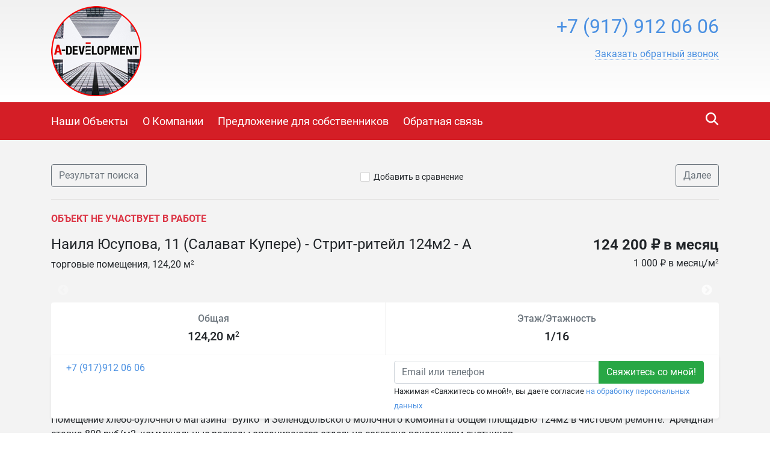

--- FILE ---
content_type: text/html; charset=utf-8
request_url: https://a-development.recrm.ru/4146
body_size: 12271
content:

<!DOCTYPE html>
<html lang="ru-RU" itemscope itemtype="https://schema.org/Organization" xmlns:og="https://ogp.me/ns#">
<head>
  <meta charset="utf-8">
  <meta name="viewport" content="initial-scale=1.0, width=device-width">
  <meta http-equiv="X-UA-Compatible" content="IE=edge" />
  <meta property="og:type" content="website" />
  <meta property="og:locale" content="ru_RU" />

  
  <base href="https://a-development.recrm.ru/" />
  <title>Наиля Юсупова, 11 (Салават Купере) - Стрит-ритейл 124м2 - А - A-DEVELOPMENT</title>
  <meta name="description" content=""/>
  
  
    <link rel="image_src" href="https://storage.recrm.ru/Static/16260_d94259/37/WSIMG/1920_1080_I_MC_jpg_W/resources/properties/4146/picture_0011.jpg?DB79F2D2F9011A8687C4EB2684053105" />
    <meta property="og:image" content="https://storage.recrm.ru/Static/16260_d94259/37/WSIMG/1920_1080_I_MC_jpg_W/resources/properties/4146/picture_0011.jpg?DB79F2D2F9011A8687C4EB2684053105" />
    <meta property="og:image:alt" content="" />
    <meta property="og:title" content="Наиля Юсупова, 11 (Салават Купере) - Стрит-ритейл 124м2 - А - A-DEVELOPMENT" />
    <meta property="og:description" content="" />
    <meta property="product:price:amount" content="124 200 ₽ в месяц">
    <meta property="product:price:currency" content="RUB">
    <meta property="product:category" content="Real Estate">
  

  <link rel="stylesheet" href="styles/font-awesome-4.5.0/css/styles.css" type="text/css" />
  <link rel="stylesheet" href="styles/bootstrap-4.1.1/bootstrap.min.css" type="text/css" />
  <link rel="stylesheet" href="styles/layout.css?t=639016115802101251" type="text/css" />
<link rel="stylesheet" href="styles/css/red_grey.css" type="text/css" /><!--[if IE]><link rel="stylesheet" href="styles/ie.css?t=639016115802101251" type="text/css" /><![endif]-->

  <link href="/styles/layout_767.css" media="screen and (max-width: 767px)" type="text/css" rel="stylesheet" />
  
    <link rel="icon" href="https://a-development.recrm.ru/resources/crm.a-development.recrm.ru/icon/favicon_0001.ico" type="image/x-icon" />
    <link rel="shortcut icon" href="https://a-development.recrm.ru/resources/crm.a-development.recrm.ru/icon/favicon_0001.ico" type="image/x-icon" />
  
  
  <link rel="stylesheet" href="/Styles/fileuploader.css" type="text/css" />
  <link rel="stylesheet" href="/Scripts/fancybox/jquery.fancybox.min.css" type="text/css" />
  <link rel="stylesheet" href="/Scripts/slick/slick.css" type="text/css"/>
  <link rel="stylesheet" href="/Scripts/slick/slick-theme.css" type="text/css"/>

  
  
  <link rel="stylesheet" href="scripts/modal-ios/bootstrap-modal-ios.css" type="text/css" />
  <script type="text/javascript" src="scripts/jquery-3.3.1.min.js"></script>
</head>
<body>
  <form name="aspnetForm" method="post">
<div>
<input type="hidden" name="__VIEWSTATE" id="__VIEWSTATE" value="/[base64]/[base64]/r6aH027uVPT2BSdtTGDpYlnwUn1NhXET1DNVp" />
</div>

<script type="text/javascript" src="/AjaxType.ashx?type=Recrm.BonusSite.Controls.Scripts&amp;t=639016115802101251"></script>

<div>

	<input type="hidden" name="__VIEWSTATEGENERATOR" id="__VIEWSTATEGENERATOR" value="BB3ABF01" />
</div>
    
      <div class="general">
        
  <div class="header">
    <a href="/" class="header_logo_link"></a>
    <div class="container">
      
        <div class="header_logo">
          <a href="/"><img src="https://a-development.recrm.ru/Static/SIMG/0_150_A_MC_png_T/resources/logo/logo_header_0001.png?B5C28DE201B00EAB93F1B1A8750A2771" alt="A-DEVELOPMENT" title="A-DEVELOPMENT"/></a>
        </div>
      

      <div class="header_content">
        <div class="header_phone">
          
          <span class="num2 select_color">
            <a href="tel:+7(917)9120606">
              +7 (917) 912 06 06
            </a>
          </span>
          <div class="header_callback">
            
                <a href="javascript:void(0);" role="button" data-target="#callback" data-toggle="modal" class="callback">
                  <span class="text">Заказать обратный звонок</span>
                </a>
              

            <div class="modal fade text-left" id="callback" tabindex="-1" role="dialog" aria-labelledby="callback" aria-hidden="true">
              <div class="modal-dialog" role="document">
                <div class="modal-content">
                <div class="modal-header">
                  <h5 class="modal-title" id="callbackLabel">Заказать обратный звонок</h5>
                  <button type="button" class="close" data-dismiss="modal" aria-label="Close">
                    <span aria-hidden="true">&times;</span>
                  </button>
                </div>
                <div class="modal-body">
                      <div class="form-group">
                        <label class="d-block">Телефон для связи с вами<span class="text-danger float-right">*</span></label>
                        <input type="text" class="form-control" data-validator="Введите корректный номер" id="CallbackName" />
                        <div class="validator"></div>
                      </div>
                      <div class="form-group">
                        <label class="d-block">Как к вам обращаться?</label>
                        <input type="text" class="form-control" id="CallbackPhone" />
                      </div>
                      <div class="form-group submit">
                          <button type="submit" class="btn btn-success btn-block" id="callback_btn">Жду звонка</button>
                          
                          <p class="mt-2"><small>Нажимая &laquo;Жду звонка&raquo;, вы даете согласие <a href="/privacypolicy" target="_blank">на обработку персональных данных</a></small></p>
                          
                      </div>
                </div>
              </div>
              </div>
            </div>
            <script type="text/javascript">
              $('#callback_btn').on('click', function() {
                var block = $('#callback');
                var field_required = block.find('[data-validator]');
                var invalid = false;

                field_required.each(function() {
                  var field = $(this);
                  var validator = field.next('.validator');
                  if (validator.length === 0) {
                    validator = '<div class="validator"></div>';
                    field.after(validator);
                  }
                  validator.hide();
                  if (field.val() === '') {
                    invalid = true;
                    validator.text(field.attr('data-validator')).show();
                  }
                });
                if (invalid) {
                  return false;
                } else {
                  // отправим запрос
                  send_callback_email($('#CallbackName').val(), $('#CallbackPhone').val(), function() {
                    block.modal('hide');
                  });
                }
              });
            </script>
            
          </div>

          
        </div>
        <a href="cart/" id="cart_link" class="header_cart" data-type="header_cart">
          <i class="icon-home-gray"></i>
          
        </a>
        
          <script type="text/javascript">
            $("#cart_link").addClass("empty");
          </script>
        
      </div>
      <div class="feedback">
        <a href="feedback/" class="with_icon"><i class="icon-mail-white"></i><span class="text">Написать нам</span></a>
      </div>
      <div class="clearfix"></div>
      
    </div>
  </div>
  <div class="navigation">
    <div class="container">
      
        <div class="search_by_id" data-type="search_by_id">
          <div class="search_icon" data-type="search_by_id_btn">
            <i class="icon-magnifer-white-xlarge"></i>
          </div>
          <div class="textbox_outer">
            <label class="textbox_inner">
              <i class="icon-magnifer-large"></i>
              <input type="search" id="search_estate_by_id_input" class="textbox" placeholder="Поиск по ID объекта" />
            </label>
            <div class="validator" id="search_estate_by_id_validator" style="display:none;">Объектов с таким ID не найдено</div>
          </div>
        </div>
        <script type="text/javascript">
          $('[data-type="search_by_id_btn"]').on('click', function() {
            $('[data-type="search_by_id"] ').toggleClass('active');
            $('[data-type="header_cart"]').toggleClass('hide');
          });
        </script>
      
      <div class="navigation_menu_btn" data-type="navigation_menu_btn">
        <i class="icon-menu"></i>
      </div>
      <div class="clearfix only_mobile"></div>
      <div class="navigation_menu" data-type="navigation_menu">
        
      <a href="" class="item"><span>Наши Объекты</span></a>
    
      <a href="about/" class="item"><span>О Компании</span></a>
    
      <a href="customer/" class="item"><span>Предложение для собственников</span></a>
    
      <a href="feedback/" class="item"><span>Обратная связь</span></a>
    
      </div>
    </div>
  </div>
  
    <script type="text/javascript">
      var validator = $("#search_estate_by_id_validator");
      $("#search_estate_by_id_input").bind("keypress", function(e) {
        var code = e.keyCode;
        if (code === 13) { //enter
          var query = $("#search_estate_by_id_input").val();
          var id = parseInt(query);
          if (!isNaN(id) && id > 0) {
            ajax_search_estate_by_id(id, function(response) {
              if (response.Success) {
                window.location.href = response.EstateUrl;
              } else {
                validator.html("Объект с таким ID не найден");
                validator.show();
              }
            });
          } else {
            validator.html("Введите номер (ID) объекта");
            validator.show();
          }
          return false;
        } else {
          validator.hide();
        }
      });
    </script>
  
        

  <div class="home">
    <div class="maincontent">
      <div class="container">
        <div class="breadcrumbs d-flex d-sm-max-block justify-content-between align-middle">
          <a href="search/?city=45&amp;deal=2&amp;group=0&amp;price=total&amp;cur=rub&amp;subtypes=None" class="btn btn-outline-secondary">
            Результат поиска
          </a>
          <div class="add_cart">
              
                <span class="add_cart" id="a_add_to_cart">
                  <span class="show">
                    <i class="icon-checkbox-off"></i><a class="text" href="javascript:void(0);">Добавить в сравнение</a>
                  </span>
                  <span class="hide">
                    <i class="icon-checkbox-on"></i><a class="text" href="cart/">В списке сравнения</a>
                  </span>
                </span>
              
            </div>
          <a href="8326/" class="btn btn-outline-secondary">
              Далее
            </a>
        </div>
        
          <p class="text-danger text-uppercase font-weight-bold">Объект не участвует в работе</p>
        
 
        <div class="row">
          <div class="col-lg-8 col-md-6 col-sm-12">
            <h1 class="property-title h4">Наиля Юсупова, 11 (Салават Купере) - Стрит-ритейл 124м2 - А</h1>
            <div class="mt-1">
              торговые помещения,&nbsp;124,20 м<sup>2</sup>
            </div>
          </div>
          <div class="col-lg-4 col-md-6 col-sm-12 property-price-wrapper">
            
                <div class="h4 property-price">124 200 ₽ в месяц</div>
                <div class="mt-1">
                  
                      <div>1 000 ₽ в месяц/м<sup>2</sup></div>
                    
                </div>
            
          </div>
        </div>
        


<div class="property-pictures" id="slider">
   
          <div>
          <a href="https://storage.recrm.ru/Static/16260_d94259/37/WSIMG/1920_1080_I_MC_jpg_W/resources/properties/4146/picture_0011.jpg?DB79F2D2F9011A8687C4EB2684053105" target="_blank" data-fancybox="gallery">
            <img src="https://storage.recrm.ru/Static/16260_d94259/37/TIMG/350_200_A_MC_jpg_W/resources/properties/4146/picture_0011.jpg?5BF4967AD25D8AC618D69470EE9E2366" class="" alt=""/>
          </a>
            </div>
        
          <div>
          <a href="https://storage.recrm.ru/Static/16260_d94259/37/WSIMG/1920_1080_I_MC_png_W/resources/properties/4146/picture_0029.jpg?152B028B4E1519F95C5F805EFD2BFBD9" target="_blank" data-fancybox="gallery">
            <img src="https://storage.recrm.ru/Static/16260_d94259/37/TIMG/350_200_A_MC_png_W/resources/properties/4146/picture_0029.jpg?527B496A7D511CFF60DB9621C0FA4B7E" class="" alt=""/>
          </a>
            </div>
        
          <div>
          <a href="https://storage.recrm.ru/Static/16260_d94259/37/WSIMG/1920_1080_I_MC_jpg_W/resources/properties/4146/picture_0013.jpg?BE186D2112B27DCC10DB86E91B8C8FC0" target="_blank" data-fancybox="gallery">
            <img src="https://storage.recrm.ru/Static/16260_d94259/37/TIMG/350_200_A_MC_jpg_W/resources/properties/4146/picture_0013.jpg?CF0DE0791937999D07A07A263ECE125C" class="" alt=""/>
          </a>
            </div>
        
          <div>
          <a href="https://storage.recrm.ru/Static/16260_d94259/37/WSIMG/1920_1080_I_MC_jpg_W/resources/properties/4146/picture_0019.jpg?A30DB754C9A4A3A9923C98C070406DA7" target="_blank" data-fancybox="gallery">
            <img src="https://storage.recrm.ru/Static/16260_d94259/37/TIMG/350_200_A_MC_jpg_W/resources/properties/4146/picture_0019.jpg?C714927A733305AAC73FF2B6EEAD902B" class="" alt=""/>
          </a>
            </div>
        
          <div>
          <a href="https://storage.recrm.ru/Static/16260_d94259/37/WSIMG/1920_1080_I_MC_jpg_W/resources/properties/4146/picture_0023.jpg?1ADE36B9EAED57F2DF0B073F8FEBCF71" target="_blank" data-fancybox="gallery">
            <img src="https://storage.recrm.ru/Static/16260_d94259/37/TIMG/350_200_A_MC_jpg_W/resources/properties/4146/picture_0023.jpg?E0CAA8A83E1DDF142219CF434709EBAA" class="" alt=""/>
          </a>
            </div>
        
          <div>
          <a href="https://storage.recrm.ru/Static/16260_d94259/37/WSIMG/1920_1080_I_MC_jpg_W/resources/properties/4146/picture_0027.jpg?EC2AF42A5F3D268D642E239F65F3A684" target="_blank" data-fancybox="gallery">
            <img src="https://storage.recrm.ru/Static/16260_d94259/37/TIMG/350_200_A_MC_jpg_W/resources/properties/4146/picture_0027.jpg?CA961BA3625F7D3E3E69F55AF5C813A8" class="" alt=""/>
          </a>
            </div>
        
    
          <div>
          <a href="https://storage.recrm.ru/Static/16260_d94259/37/WGSIMG/1920_1080_I_MC_jpg_W/resources/properties/4146/gallery_0004.jpg?7BA1A2AD5E581075AE4E351B6F964B98" target="_blank" data-fancybox="gallery">
            <img src="https://storage.recrm.ru/Static/16260_d94259/37/TIMG/350_200_A_MC_jpg_W/resources/properties/4146/gallery_0004.jpg?BCF32425D2728A77ABFD6E76D6A75879" class="" alt=""/>
          </a>
            </div>
        
</div>
 

        <div class="row">
           <div class="col-lg-12">
              <div class="property-common rounded bg-white">
                <div class="row align-items-stretch">
                  
                    <div class="col text-center">
                      <div class="h6 mb-2 text-secondary">Общая</div>
                      <div class="h5">124,20 м<sup>2</sup></div>
                    </div>
                  
                    <div class="col text-center">
                        <div class="h6 mb-2 text-secondary">Этаж/Этажность</div>
                        <div class="h5">1/16</div>
                    </div>
                  
                </div>
              </div>
            </div>
        </div>
        
          <div class="property-map">
            

  <div id="div_map_holder" style="width: 100%; height: 400px;" class="rounded"></div>
  <script src="https://api-maps.yandex.ru/2.1/?load=package.map,package.controls,package.geoObjects&amp;mode=release&lang=ru-RU" type="text/javascript"></script>
  <script type="text/javascript">
    if (!(typeof yaCounter17333284 === "undefined")) {
      yaCounter17333284.reachGoal('yandex-map');
    }
    $(function () {
      var map_point_data = {
        latitude: 55.8556714269727,
        longitude: 48.8973995706104,
        zoom: 13.0000000000000
      };
      try {
        ymaps.ready(function () {
          var map = new ymaps.Map("div_map_holder", {
            center: [map_point_data.latitude, map_point_data.longitude],
            zoom: map_point_data.zoom,
            controls: []
          });
          map.controls.add('zoomControl', {
            size: 'large',
            position: {
              top: '10px',
              left: '10px'
            }
          });

          if (screen.width > 767) {
            map.behaviors.disable('scrollZoom');
          } else {
            map.behaviors.disable('drag');
          }
          var placemark = new ymaps.Placemark([map_point_data.latitude, map_point_data.longitude]);
          map.geoObjects.add(placemark);
        });
      } catch (e) {
        $('.property-map').hide(0);
        console.error(e);
      }
    });
  </script>


          </div>
        
        <div class="property-descr">
          <h2 class="property-title h4">Описание</h2>
          <div>Новый густонаселенный микрорайон Казани, ЖК &quot;Салават Купере&quot; с многочисленными 16-этажными высотками.</div><div>Помещение хлебо-булочного магазина &quot;Булко&quot; и Зеленодольского молочного комбината общей площадью 124м2 в чистовом ремонте.&nbsp; Арендная ставка 800 руб/м2, коммунальные расходы оплачиваются отдельно согласно показаниям счетчиков.</div><div>&nbsp;</div><div>Клиентский и грузовой входы, естественное оконное и LED-освещение, возможность размещения вывесок на фасаде.</div><div>Напротив технологический лицей, позади - поликлиника.</div>
        </div>
        <div class="property-params">
          <table class="table">
            
                <tr>
                  <td class="name">ID объекта</td>
                  <td class="value">4146</td>
                </tr>
              
                <tr>
                  <td class="name">Тип недвижимости</td>
                  <td class="value">торговые помещения</td>
                </tr>
              
                <tr>
                  <td class="name">Тип сделки</td>
                  <td class="value">аренда</td>
                </tr>
              
                <tr>
                  <td class="name">Субаренда</td>
                  <td class="value">нет</td>
                </tr>
              
                <tr>
                  <td class="name">Этаж</td>
                  <td class="value">1</td>
                </tr>
              
                <tr>
                  <td class="name">Этажность</td>
                  <td class="value">16</td>
                </tr>
              
                <tr>
                  <td class="name">Тип здания</td>
                  <td class="value">нежилое</td>
                </tr>
              
                <tr>
                  <td class="name">Страна</td>
                  <td class="value">Россия</td>
                </tr>
              
                <tr>
                  <td class="name">Регион</td>
                  <td class="value">Татарстан Респ</td>
                </tr>
              
                <tr>
                  <td class="name">Город</td>
                  <td class="value">Казань</td>
                </tr>
              
                <tr>
                  <td class="name">Район</td>
                  <td class="value">Московский</td>
                </tr>
              
                <tr>
                  <td class="name">Материал стен</td>
                  <td class="value">кирпичный</td>
                </tr>
              
                <tr>
                  <td class="name">Отделка/Ремонт</td>
                  <td class="value">чистовая</td>
                </tr>
              
                <tr>
                  <td class="name">Общая площадь</td>
                  <td class="value">124.20</td>
                </tr>
              
                <tr>
                  <td class="name">Цена за весь объект в месяц</td>
                  <td class="value">124 200 ₽</td>
                </tr>
              
                <tr>
                  <td class="name">Цена за метр в месяц</td>
                  <td class="value">1 000 ₽ в месяц/м<sup>2</sup></td>
                </tr>
              
                <tr>
                  <td class="name">Высота потолка</td>
                  <td class="value">3.0</td>
                </tr>
              
                <tr>
                  <td class="name">Оператор телефонной связи</td>
                  <td class="value">112</td>
                </tr>
              
                <tr>
                  <td class="name">Интернет-провайдер</td>
                  <td class="value">21</td>
                </tr>
              
                <tr>
                  <td class="name">Наличие воды в помещении</td>
                  <td class="value">есть</td>
                </tr>
              
                <tr>
                  <td class="name">Пожарная сигнализация</td>
                  <td class="value">есть</td>
                </tr>
              
                <tr>
                  <td class="name">Охранная сигнализация</td>
                  <td class="value">есть</td>
                </tr>
              
                <tr>
                  <td class="name">Тип входа</td>
                  <td class="value">общий с улицы</td>
                </tr>
              
                <tr>
                  <td class="name">Планировка</td>
                  <td class="value">открытая (open space)</td>
                </tr>
              
                <tr>
                  <td class="name">Вентиляция</td>
                  <td class="value">есть</td>
                </tr>
              
                <tr>
                  <td class="name">Кондиционирование</td>
                  <td class="value">Кондиционер со сплит системой</td>
                </tr>
              
                <tr>
                  <td class="name">Якорные операторы</td>
                  <td class="value">Булко, ЗМК</td>
                </tr>
              
                <tr>
                  <td class="name">Операторы галереи</td>
                  <td class="value">Хлебозавод </td>
                </tr>
              
          </table>
          
        </div>
        <!--share-->
        <p>Поделиться в социальных сетях:</p>
        <script src="//yastatic.net/es5-shims/0.0.2/es5-shims.min.js"></script>
        <script src="//yastatic.net/share2/share.js"></script>
        <div class="ya-share2" data-services="vkontakte,facebook,odnoklassniki,twitter,evernote,viber,skype,telegram,whatsapp"></div>
        <!--/share-->
        </div>
      <div id="user-form-placement"></div>
      <div class="container pb-4" id="user-form">
         
          <div class="user-form-container">
              <div class="col-lg-12 col-xs-12 user-form-cell">
                  
<div class="property-agent rounded bg-white row shadow-sm">
  
    <div class="col">
      <a href="tel:+7 (917)912 06 06" class="phone">+7 (917)912 06 06</a>
    </div>
  
  
  <div class="col request-wrapper">
    <div class="request float-right">
         
            <div class="input-group">
              <input name="ctl00$BodyHolder$ContentHolder$ctl45$ContactEmail0" type="text" id="ctl00_BodyHolder_ContentHolder_ctl45_ContactEmail0" placeholder="Email или телефон" class="form-control nowm " title="Контакт не указан или введен неверно. Должен быть введен email или номер телефона, состоящий из цифр." />
              <div class="input-group-append">
                <input type="submit" name="ctl00$BodyHolder$ContentHolder$ctl45$ctl07" value="Свяжитесь со мной!" class="btn btn-success" />
              </div>
            </div>
            
            <small>Нажимая &laquo;Свяжитесь со мной!&raquo;, вы даете согласие <a href="/PrivacyPolicy" target="_blank">на обработку персональных данных</a></small>
            
    </div>
  </div>
</div>
 <script type="text/javascript">
    jQuery(document).ready(function() {
      jQuery("form").validate({
        errorClass: "form-text text-danger"
      });
    });
  </script>

              </div>
          </div>
         
      </div>
      
    </div>
  </div>


        
<div class="footer">
  
    <div class="top_border"></div>
    <div class="in">
      <div class="container">
        <table class="f_table">
          <tr>
            
              <td class="copy">
                &copy;
                A-DEVELOPMENT
                <br />
                <p>Разработано в <a href="https://www.site-mechanics.ru/" rel="nofollow">Site-Mechanics</a>&nbsp;| <a href="/privacypolicy">Политика конфиденциальности</a></p>
              </td>
              <td class="recrm">
                <p>Сайт создан и наполняется<br />
с помощью <strong><a href="https://recrm.ru/" target="_blank" rel="nofollow">Real Estate CRM</a></strong></p>

              </td>
            
          </tr>
        </table>
        
          <div class="clearfix"></div>
          <div class="metrika">
            <!-- Yandex.Metrika counter -->
<script type="text/javascript" >
   (function(m,e,t,r,i,k,a){m[i]=m[i]||function(){(m[i].a=m[i].a||[]).push(arguments)};
   m[i].l=1*new Date();k=e.createElement(t),a=e.getElementsByTagName(t)[0],k.async=1,k.src=r,a.parentNode.insertBefore(k,a)})
   (window, document, "script", "https://mc.yandex.ru/metrika/tag.js", "ym");

   ym(52811236, "init", {
        clickmap:true,
        trackLinks:true,
        accurateTrackBounce:true,
        webvisor:true
   });
</script>
<noscript><div><img src="https://mc.yandex.ru/watch/52811236" style="position:absolute; left:-9999px;" alt="" /></div></noscript>
<!-- /Yandex.Metrika counter -->
            <div class="clearfix"></div>
          </div>
        
      </div>
    </div>
  
</div>
      </div>
      <script type="text/javascript" src="scripts/jquery.browser.min.js"></script>
      <script type="text/javascript" src="scripts/bootstrap-4.1.1/bootstrap.min.js"></script>
      <script type="text/javascript" src="scripts/jquery.validate.js"></script>
      <script type="text/javascript" src="scripts/jquery.placeholder.min.js"></script>

      <script type="text/javascript" src="scripts/ui.js?t=639016115802101251"></script>
<script type="text/javascript" src="scripts/jquery-ui-1.12.1/jquery-ui.min.js"></script>
      <script type="text/javascript" src="scripts/jquery.ui.touch-punch.min.js"></script>

      
  <script type="text/javascript" src="/Scripts/fileuploader.js"></script>
  <script type="text/javascript" src="/Scripts/fancybox/jquery.fancybox.min.js"></script>
  <script src="/Scripts/slick/slick.min.js"></script>
  <script type="text/javascript">
    
      var group = "Commercial";
      var params;
      
        var subtype = "7";
        params = ".tab_nav .container .type1 .item [data-sub-type='"+ subtype+"']";
      
      $(params).addClass("active");

      $(document).ready(function() {
        $("#a_add_to_cart").click(function() {
          var property_id = 4146;
          var j_this = $(this);
          if (!j_this.hasClass("added")) {
            ajax_add_to_cart(property_id, function(cart_link_text) {
              j_this.addClass("added");
              $("#cart_link").removeClass("empty");
              $("#cart_link").html(cart_link_text);
            });
          } else {
            ajax_delete_from_cart(property_id, function(cart_link_text) {
              j_this.removeClass("added");
              if($("#cart_link b").text()=='1'){
                $("#cart_link").addClass("empty");
              }
              $("#cart_link").html(cart_link_text);
            });
          }
        });
       
        var class_names = 'fixed-bottom';

        function initFixedForm(is_fixed) {
          var user_form = $("#user-form");
          var user_form_container = $('.user-form-container');

          if (is_fixed) {
            user_form.addClass(class_names);
            user_form_container.removeClass('mb-4');
          } else {
            user_form.removeClass(class_names);
            user_form_container.addClass('mb-4');
          }
        }
        
        if (screen.width > 767) {
          initFixedForm(true);
        }

        $(document).scroll(function () {
          if (screen.width > 767) {
            if ($(this).scrollTop() <= ($("#user-form-placement").offset().top - $(window).height())) {
              initFixedForm(true);
            } else {
              initFixedForm(false);
            }
          }
          });
        
        $("#slider").slick({
          infinite: false,
          dots: false,
          adaptiveHeight: false,
          arrows: true,
          swipeToSlide: true,
          slidesToShow: 4,
          slidesToScroll: 1,
          touchThreshold: 4,
          responsive: [{
            breakpoint: 1200,
            settings: {
              slidesToShow: 4,
              slidesToScroll: 1,

            }
          }, {
            breakpoint: 992,
            settings: {
              slidesToShow: 3,
              slidesToScroll: 1,

            }
          }, {
            breakpoint: 768,
            settings: {
              slidesToShow: 2,
              slidesToScroll: 1,

            }
          }, {
            breakpoint: 576,
            settings: {
              slidesToShow: 1,
              slidesToScroll: 1,

            }
          }]
        });
      });
    
  </script>


      
    <!-- Yandex.Metrika counter -->
    <script type="text/javascript" charset="utf-8">
      (function (d, w, c) {
        (w[c] = w[c] || []).push(function () {
          try {
            w.yaCounter17333284 = new Ya.Metrika({ id: 17333284, enableAll: true });
          } catch(e) { }
        });

        var n = d.getElementsByTagName("script")[0],
          s = d.createElement("script"),
          f = function () { n.parentNode.insertBefore(s, n); };
        s.type = "text/javascript";
        s.async = true;
        s.src = (d.location.protocol == "https:" ? "https:" : "http:") + "//mc.yandex.ru/metrika/watch.js";

        if(w.opera == "[object Opera]") {
          d.addEventListener("DOMContentLoaded", f);
        } else { f(); }
      })(document, window, "yandex_metrika_callbacks");
    </script>
    <noscript><div><img src="//mc.yandex.ru/watch/17333284" style="position:absolute; left:-9999px;" alt="" /></div></noscript>
    <!-- /Yandex.Metrika counter -->
  
      <script type="text/javascript" src="scripts/modal-ios/bootstrap-modal-ios.js?1"></script>
      
        <link rel="stylesheet" href="https://cdn.envybox.io/widget/cbk.css">
        <script type="text/javascript" src="https://cdn.envybox.io/widget/cbk.js?wcb_code=62381aa69135b66a7cc1a0abfa796880" charset="UTF-8" async></script>
      

    
  </form>
</body>
</html>

--- FILE ---
content_type: application/javascript
request_url: https://a-development.recrm.ru/Scripts/fileuploader.js
body_size: 16370
content:
/**
 * https://github.com/Valums-File-Uploader/file-uploader
 *
 * Multiple file upload component with progress-bar, drag-and-drop.
 *
 * Have ideas for improving this JS for the general community?
 * Submit your changes at: https://github.com/Valums-File-Uploader/file-uploader
 *
 * VERSION 2.0 beta
 * Original version 1.0 © 2010 Andrew Valums ( andrew(at)valums.com )
 *
 * Licensed under MIT license, GNU GPL 2 or later, GNU LGPL 2 or later, see license.txt.
 */

//
// Helper functions
//

var qq = qq || {};

/**
 * Adds all missing properties from second obj to first obj
 */
qq.extend = function(first, second){
    for (var prop in second){
        first[prop] = second[prop];
    }
};

/**
 * Searches for a given element in the array, returns -1 if it is not present.
 * @param {Number} [from] The index at which to begin the search
 */
qq.indexOf = function(arr, elt, from){
    if (arr.indexOf) return arr.indexOf(elt, from);

    from = from || 0;
    var len = arr.length;

    if (from < 0) from += len;

    for (; from < len; from++){
        if (from in arr && arr[from] === elt){
            return from;
        }
    }
    return -1;
};

qq.getUniqueId = (function(){
    var id = 0;
    return function(){ return id++; };
})();

//
// Browsers and platforms detection

qq.ie       = function(){ return navigator.userAgent.indexOf('MSIE') != -1; }
qq.safari   = function(){ return navigator.vendor != undefined && navigator.vendor.indexOf("Apple") != -1; }
qq.chrome   = function(){ return navigator.vendor != undefined && navigator.vendor.indexOf('Google') != -1; }
qq.firefox  = function(){ return (navigator.userAgent.indexOf('Mozilla') != -1 && navigator.vendor != undefined && navigator.vendor == ''); }
qq.windows  = function(){ return navigator.platform == "Win32"; }

//
// Events

/** Returns the function which detaches attached event */
qq.attach = function(element, type, fn){
    if (element.addEventListener){
        element.addEventListener(type, fn, false);
    } else if (element.attachEvent){
        element.attachEvent('on' + type, fn);
    }
    return function() {
        qq.detach(element, type, fn)
    }
};
qq.detach = function(element, type, fn){
    if (element.removeEventListener){
        element.removeEventListener(type, fn, false);
    } else if (element.attachEvent){
        element.detachEvent('on' + type, fn);
    }
};

qq.preventDefault = function(e){
    if (e.preventDefault){
        e.preventDefault();
    } else{
        e.returnValue = false;
    }
};

//
// Node manipulations

/**
 * Insert node a before node b.
 */
qq.insertBefore = function(a, b){
    b.parentNode.insertBefore(a, b);
};
qq.remove = function(element){
    element.parentNode.removeChild(element);
};

qq.contains = function(parent, descendant){
    // compareposition returns false in this case
    if (parent == descendant) return true;

    if (parent.contains){
        return parent.contains(descendant);
    } else {
        return !!(descendant.compareDocumentPosition(parent) & 8);
    }
};

/**
 * Creates and returns element from html string
 * Uses innerHTML to create an element
 */
qq.toElement = (function(){
    var div = document.createElement('div');
    return function(html){
        div.innerHTML = html;
        var element = div.firstChild;
        div.removeChild(element);
        return element;
    };
})();

//
// Node properties and attributes

/**
 * Sets styles for an element.
 * Fixes opacity in IE6-8.
 */
qq.css = function(element, styles){
    if (styles.opacity != null){
        if (typeof element.style.opacity != 'string' && typeof(element.filters) != 'undefined'){
            styles.filter = 'alpha(opacity=' + Math.round(100 * styles.opacity) + ')';
        }
    }
    qq.extend(element.style, styles);
};
qq.hasClass = function(element, name){
    var re = new RegExp('(^| )' + name + '( |$)');
    return re.test(element.className);
};
qq.addClass = function(element, name){
    if (!qq.hasClass(element, name)){
        element.className += ' ' + name;
    }
};
qq.removeClass = function(element, name){
    var re = new RegExp('(^| )' + name + '( |$)');
    element.className = element.className.replace(re, ' ').replace(/^\s+|\s+$/g, "");
};
qq.setText = function(element, text){
    element.innerText = text;
    element.textContent = text;
};

//
// Selecting elements

qq.children = function(element){
    var children = [],
        child = element.firstChild;

    while (child){
        if (child.nodeType == 1){
            children.push(child);
        }
        child = child.nextSibling;
    }

    return children;
};

qq.getByClass = function(element, className){
    if (element.querySelectorAll){
        return element.querySelectorAll('.' + className);
    }

    var result = [];
    var candidates = element.getElementsByTagName("*");
    var len = candidates.length;

    for (var i = 0; i < len; i++){
        if (qq.hasClass(candidates[i], className)){
            result.push(candidates[i]);
        }
    }
    return result;
};

/**
 * obj2url() takes a json-object as argument and generates
 * a querystring. pretty much like jQuery.param()
 *
 * how to use:
 *
 *    `qq.obj2url({a:'b',c:'d'},'https://any.url/upload?otherParam=value');`
 *
 * will result in:
 *
 *    `https://any.url/upload?otherParam=value&a=b&c=d`
 *
 * @param  Object JSON-Object
 * @param  string current querystring-part
 * @return string encoded querystring
 */
qq.obj2url = function(obj, temp, prefixDone){
    var uristrings = [],
        prefix = '&',
        add = function(nextObj, i){
            var nextTemp = temp
                ? (/\[\]$/.test(temp)) // prevent double-encoding
                ? temp
                : temp+'['+i+']'
                : i;
            if ((nextTemp != 'undefined') && (i != 'undefined')) {
                uristrings.push(
                    (typeof nextObj === 'object')
                        ? qq.obj2url(nextObj, nextTemp, true)
                        : (Object.prototype.toString.call(nextObj) === '[object Function]')
                        ? encodeURIComponent(nextTemp) + '=' + encodeURIComponent(nextObj())
                        : encodeURIComponent(nextTemp) + '=' + encodeURIComponent(nextObj)
                );
            }
        };

    if (!prefixDone && temp) {
        prefix = (/\?/.test(temp)) ? (/\?$/.test(temp)) ? '' : '&' : '?';
        uristrings.push(temp);
        uristrings.push(qq.obj2url(obj));
    } else if ((Object.prototype.toString.call(obj) === '[object Array]') && (typeof obj != 'undefined') ) {
        // we wont use a for-in-loop on an array (performance)
        for (var i = 0, len = obj.length; i < len; ++i){
            add(obj[i], i);
        }
    } else if ((typeof obj != 'undefined') && (obj !== null) && (typeof obj === "object")){
        // for anything else but a scalar, we will use for-in-loop
        for (var i in obj){
            add(obj[i], i);
        }
    } else {
        uristrings.push(encodeURIComponent(temp) + '=' + encodeURIComponent(obj));
    }

    return uristrings.join(prefix)
        .replace(/^&/, '')
        .replace(/%20/g, '+');
};

//
//
// Uploader Classes
//
//

var qq = qq || {};

/**
 * Creates upload button, validates upload, but doesn't create file list or dd.
 */
qq.FileUploaderBasic = function(o){
    var that = this;
    this._options = {
        // set to true to see the server response
        debug: false,
        action: '/server/upload',
        params: {},
        customHeaders: {},
        button: null,
        multiple: true,
        maxConnections: 3,
        disableCancelForFormUploads: false,
        autoUpload: true,
        // validation
        allowedExtensions: [],
        acceptFiles: null,		// comma separated string of mime-types for browser to display in browse dialog
        sizeLimit: 0,
        minSizeLimit: 0,
        // events
        // return false to cancel submit
        onSubmit: function(id, fileName){},
        onComplete: function(id, fileName, responseJSON){},
        onCancel: function(id, fileName){},
        onUpload: function(id, fileName, xhr){},
        onProgress: function(id, fileName, loaded, total){},
        onError: function(id, fileName, xhr) {},
        // messages
        messages: {
            typeError: "{file} имел недопустимое расширение. Только расширение {extensions} допустимо.",
            sizeError: "{file} слишком большой, максимальный размер файла {sizeLimit}.",
            minSizeError: "{file} слишком маленьний, минимальный размер файла {minSizeLimit}.",
            emptyError: "{file} пустой, пожалуйста выберете файл еще раз.",
            noFilesError: "Нет файлов для загрузки.",
            onLeave: "Загрузка файла начата, если вы покинете страницу сейчас, загрузка будет прервана."
        },
        showMessage: function(message){
            alert(message);
        },
        inputName: 'qqfile',
        extraDropzones : []
    };
    qq.extend(this._options, o);
    qq.extend(this, qq.DisposeSupport);

    // number of files being uploaded
    this._filesInProgress = 0;

    this._storedFileIds = [];

    this._handler = this._createUploadHandler();

    if (this._options.button){
        this._button = this._createUploadButton(this._options.button);
    }

    this._preventLeaveInProgress();
};

qq.FileUploaderBasic.prototype = {
    setParams: function(params){
        this._options.params = params;
    },
    getInProgress: function(){
        return this._filesInProgress;
    },
    uploadStoredFiles: function(){
        for (var i = 0; i < this._storedFileIds.length; i++) {
            this._filesInProgress++;
            this._handler.upload(this._storedFileIds[i], this._options.params);
        }
    },
    clearStoredFiles: function(){
        this._storedFileIds = [];
    },
    _createUploadButton: function(element){
        var self = this;

        var button = new qq.UploadButton({
            element: element,
            multiple: this._options.multiple && qq.UploadHandlerXhr.isSupported(),
            acceptFiles: this._options.acceptFiles,
            onChange: function(input){
                self._onInputChange(input);
            }
        });

        this.addDisposer(function() { button.dispose(); });
        return button;
    },
    _createUploadHandler: function(){
        var self = this,
            handlerClass;

        if(qq.UploadHandlerXhr.isSupported()){
            handlerClass = 'UploadHandlerXhr';
        } else {
            handlerClass = 'UploadHandlerForm';
        }

        var handler = new qq[handlerClass]({
            debug: this._options.debug,
            action: this._options.action,
            encoding: this._options.encoding,
            maxConnections: this._options.maxConnections,
            customHeaders: this._options.customHeaders,
            inputName: this._options.inputName,
            extraDropzones: this._options.extraDropzones,
            demoMode: this._options.demoMode,
            onProgress: function(id, fileName, loaded, total){
                self._onProgress(id, fileName, loaded, total);
                self._options.onProgress(id, fileName, loaded, total);
            },
            onComplete: function(id, fileName, result){
                self._onComplete(id, fileName, result);
                self._options.onComplete(id, fileName, result);
            },
            onCancel: function(id, fileName){
                var indexToRemove = self._storedFileIds.indexOf(id);
                if (indexToRemove >= 0) {
                    self._storedFileIds.splice(indexToRemove, 1);
                }

                self._onCancel(id, fileName);
                self._options.onCancel(id, fileName);
            },
            onError: self._options.onError,
            onUpload: function(id, fileName, xhr){
                self._onUpload(id, fileName, xhr);
                self._options.onUpload(id, fileName, xhr);
            }
        });

        return handler;
    },
    _preventLeaveInProgress: function(){
        var self = this;

        this._attach(window, 'beforeunload', function(e){
            if (!self._filesInProgress){return;}

            var e = e || window.event;
            // for ie, ff
            e.returnValue = self._options.messages.onLeave;
            // for webkit
            return self._options.messages.onLeave;
        });
    },
    _onSubmit: function(id, fileName){
        if (this._options.autoUpload) {
            this._filesInProgress++;
        }
    },
    _onProgress: function(id, fileName, loaded, total){
    },
    _onComplete: function(id, fileName, result){
        var indexToRemove = this._storedFileIds.indexOf(id);
        if (indexToRemove >= 0) {
            this._storedFileIds.splice(indexToRemove, 1);
        }

        this._filesInProgress--;
        if (result.error){
            this._options.showMessage(result.error);
        }
    },
    _onCancel: function(id, fileName){
        if (this._options.autoUpload) {
            this._filesInProgress--;
        }
    },
    _onUpload: function(id, fileName, xhr){
    },
    _onInputChange: function(input){
        if (this._handler instanceof qq.UploadHandlerXhr){
            this._uploadFileList(input.files);
        } else {
            if (this._validateFile(input)){
                this._uploadFile(input);
            }
        }
        this._button.reset();
    },
    _uploadFileList: function(files){
        if (files.length > 0) {
            for (var i=0; i<files.length; i++){
                if ( !this._validateFile(files[i])){
                    return;
                }
            }

            for (var i=0; i<files.length; i++){
                this._uploadFile(files[i]);
            }
        }
        else {
            this._error('noFilesError', "");
        }
    },
    _uploadFile: function(fileContainer){
        var id = this._handler.add(fileContainer);
        var fileName = this._handler.getName(id);

        if (this._options.onSubmit(id, fileName) !== false){
            this._onSubmit(id, fileName);
            if (this._options.autoUpload) {
                this._handler.upload(id, this._options.params);
            }
            else {
                this._storeFileForLater(id);
            }
        }
    },
    _storeFileForLater: function(id) {
        this._storedFileIds.push(id);
    },
    _validateFile: function(file){
        var name, size;

        if (file.value){
            // it is a file input
            // get input value and remove path to normalize
            name = file.value.replace(/.*(\/|\\)/, "");
        } else {
            // fix missing properties in Safari 4 and firefox 11.0a2
            name = (file.fileName !== null && file.fileName !== undefined) ? file.fileName : file.name;
            size = (file.fileSize !== null && file.fileSize !== undefined) ? file.fileSize : file.size;
        }

        if (! this._isAllowedExtension(name)){
            this._error('typeError', name);
            return false;

        } else if (size === 0){
            this._error('emptyError', name);
            return false;

        } else if (size && this._options.sizeLimit && size > this._options.sizeLimit){
            this._error('sizeError', name);
            return false;

        } else if (size && size < this._options.minSizeLimit){
            this._error('minSizeError', name);
            return false;
        }

        return true;
    },
    _error: function(code, fileName){
        var message = this._options.messages[code];
        function r(name, replacement){ message = message.replace(name, replacement); }

        var extensions = this._options.allowedExtensions.join(', ');

        r('{file}', this._formatFileName(fileName));
        r('{extensions}', extensions);
        r('{sizeLimit}', this._formatSize(this._options.sizeLimit));
        r('{minSizeLimit}', this._formatSize(this._options.minSizeLimit));
        r('{isAre}', extensions.indexOf(",") != -1 ? "are" : "is");

        this._options.showMessage(message);
    },
    _formatFileName: function(name){
        if (name.length > 33){
            name = name.slice(0, 19) + '...' + name.slice(-13);
        }
        return name;
    },
    _isAllowedExtension: function(fileName){
        var ext = (-1 !== fileName.indexOf('.'))
            ? fileName.replace(/.*[.]/, '').toLowerCase()
            : '';
        var allowed = this._options.allowedExtensions;

        if (!allowed.length){return true;}

        for (var i=0; i<allowed.length; i++){
            if (allowed[i].toLowerCase() == ext){ return true;}
        }

        return false;
    },
    _formatSize: function(bytes){
        var i = -1;
        do {
            bytes = bytes / 1024;
            i++;
        } while (bytes > 99);

        return Math.max(bytes, 0.1).toFixed(1) + ['kB', 'MB', 'GB', 'TB', 'PB', 'EB'][i];
    }
};


/**
 * Class that creates upload widget with drag-and-drop and file list
 * @inherits qq.FileUploaderBasic
 */
qq.FileUploader = function(o){
    // call parent constructor
    qq.FileUploaderBasic.apply(this, arguments);

    // additional options
    qq.extend(this._options, {
        element: null,
        // if set, will be used instead of qq-upload-list in template
        listElement: null,
        dragText: 'Переместите сюда файл для загрузки',
        uploadButtonText: 'Выбрать файлы',
        cancelButtonText: 'Отмена',
        failUploadText: 'Загрузка не удалась',

        template: '<div class="qq-uploader">' +
            '<div class="qq-upload-drop-area"><span>{dragText}</span></div>' +
            '<ul class="qq-upload-list"></ul>' +
            '<div class="qq-upload-button btn btn-outline-primary">{uploadButtonText}</div>' +
            '</div>',

        // template for one item in file list
        fileTemplate: '<li>' +
            '<span class="qq-progress-bar"></span>' +
            '<span class="qq-upload-spinner"></span>' +
            '<span class="qq-upload-finished"></span>' +
            '<span class="qq-upload-file"></span>' +
            '<span class="qq-upload-size"></span>' +
            '<a class="qq-upload-cancel" href="#">{cancelButtonText}</a>' +
            '<span class="qq-upload-failed-text">{failUploadtext}</span>' +
            '</li>',

        classes: {
            // used to get elements from templates
            button: 'qq-upload-button',
            drop: 'qq-upload-drop-area',
            dropActive: 'qq-upload-drop-area-active',
            dropDisabled: 'qq-upload-drop-area-disabled',
            list: 'qq-upload-list',
            progressBar: 'qq-progress-bar',
            file: 'qq-upload-file',
            spinner: 'qq-upload-spinner',
            finished: 'qq-upload-finished',
            size: 'qq-upload-size',
            cancel: 'qq-upload-cancel',

            // added to list item <li> when upload completes
            // used in css to hide progress spinner
            success: 'qq-upload-success',
            fail: 'qq-upload-fail',

            successIcon: null,
            failIcon: null
        }
    });
    // overwrite options with user supplied
    qq.extend(this._options, o);

    // overwrite the upload button text if any
    // same for the Cancel button and Fail message text
    this._options.template     = this._options.template.replace(/\{dragText\}/g, this._options.dragText);
    this._options.template     = this._options.template.replace(/\{uploadButtonText\}/g, this._options.uploadButtonText);
    this._options.fileTemplate = this._options.fileTemplate.replace(/\{cancelButtonText\}/g, this._options.cancelButtonText);
    this._options.fileTemplate = this._options.fileTemplate.replace(/\{failUploadtext\}/g, this._options.failUploadText);

    this._element = this._options.element;
    this._element.innerHTML = this._options.template;
    this._listElement = this._options.listElement || this._find(this._element, 'list');

    this._classes = this._options.classes;

    this._button = this._createUploadButton(this._find(this._element, 'button'));

    this._bindCancelEvent();
    this._setupDragDrop();
};

// inherit from Basic Uploader
qq.extend(qq.FileUploader.prototype, qq.FileUploaderBasic.prototype);

qq.extend(qq.FileUploader.prototype, {
    clearStoredFiles: function() {
        qq.FileUploaderBasic.prototype.clearStoredFiles.apply(this, arguments);
        this._listElement.innerHTML = "";
    },
    addExtraDropzone: function(element){
        this._setupExtraDropzone(element);
    },
    removeExtraDropzone: function(element){
        var dzs = this._options.extraDropzones;
        for(var i in dzs) if (dzs[i] === element) return this._options.extraDropzones.splice(i,1);
    },
    _leaving_document_out: function(e){
        return ((qq.chrome() || (qq.safari() && qq.windows())) && e.clientX == 0 && e.clientY == 0) // null coords for Chrome and Safari Windows
            || (qq.firefox() && !e.relatedTarget); // null e.relatedTarget for Firefox
    },
    _storeFileForLater: function(id) {
        qq.FileUploaderBasic.prototype._storeFileForLater.apply(this, arguments);
        var item = this._getItemByFileId(id);
        this._find(item, 'spinner').style.display = "none";
    },
    /**
     * Gets one of the elements listed in this._options.classes
     **/
    _find: function(parent, type){
        var element = qq.getByClass(parent, this._options.classes[type])[0];
        if (!element){
            throw new Error('element not found ' + type);
        }

        return element;
    },
    _setupExtraDropzone: function(element){
        this._options.extraDropzones.push(element);
        this._setupDropzone(element);
    },
    _setupDropzone: function(dropArea){
        var self = this;

        var dz = new qq.UploadDropZone({
            element: dropArea,
            onEnter: function(e){
                qq.addClass(dropArea, self._classes.dropActive);
                e.stopPropagation();
            },
            onLeave: function(e){
                //e.stopPropagation();
            },
            onLeaveNotDescendants: function(e){
                qq.removeClass(dropArea, self._classes.dropActive);
            },
            onDrop: function(e){
                dropArea.style.display = 'none';
                qq.removeClass(dropArea, self._classes.dropActive);
                self._uploadFileList(e.dataTransfer.files);
            }
        });

        this.addDisposer(function() { dz.dispose(); });

        dropArea.style.display = 'none';
    },
    _setupDragDrop: function(){
        var dropArea = this._find(this._element, 'drop');
        var self = this;
        this._options.extraDropzones.push(dropArea);

        var dropzones = this._options.extraDropzones;
        var i;
        for (i=0; i < dropzones.length; i++){
            this._setupDropzone(dropzones[i]);
        }

        // IE <= 9 does not support the File API used for drag+drop uploads
        // Any volunteers to enable & test this for IE10?
        if (!qq.ie()) {
            this._attach(document, 'dragenter', function(e){
                if (qq.hasClass(dropArea, self._classes.dropDisabled)) return;

                dropArea.style.display = 'block';
                for (i=0; i < dropzones.length; i++){ dropzones[i].style.display = 'block'; }

            });
        }
        this._attach(document, 'dragleave', function(e){
            var relatedTarget = document.elementFromPoint(e.clientX, e.clientY);
            // only fire when leaving document out
            if (qq.FileUploader.prototype._leaving_document_out(e)) {
                for (i=0; i < dropzones.length; i++){ dropzones[i].style.display = 'none'; }
            }
        });
        qq.attach(document, 'drop', function(e){
            for (i=0; i < dropzones.length; i++){ dropzones[i].style.display = 'none'; }
            e.preventDefault();
        });
    },
    _onSubmit: function(id, fileName){
        qq.FileUploaderBasic.prototype._onSubmit.apply(this, arguments);
        this._addToList(id, fileName);
    },
    // Update the progress bar & percentage as the file is uploaded
    _onProgress: function(id, fileName, loaded, total){
        qq.FileUploaderBasic.prototype._onProgress.apply(this, arguments);

        var item = this._getItemByFileId(id);

        if (loaded === total) {
            var cancelLink = this._find(item, 'cancel');
            cancelLink.style.display = 'none';
        }

        var size = this._find(item, 'size');
        size.style.display = 'inline';

        var text;
        var percent = Math.round(loaded / total * 100);

        if (loaded != total) {
            // If still uploading, display percentage
            text = percent + '% from ' + this._formatSize(total);
        } else {
            // If complete, just display final size
            text = this._formatSize(total);
        }

        // Update progress bar <span> tag
        this._find(item, 'progressBar').style.width = percent + '%';

        qq.setText(size, text);
    },
    _onComplete: function(id, fileName, result){
        qq.FileUploaderBasic.prototype._onComplete.apply(this, arguments);

        // mark completed
        var item = this._getItemByFileId(id);
        if (!this._options.disableCancelForFormUploads || qq.UploadHandlerXhr.isSupported()) {
            qq.remove(this._find(item, 'cancel'));
        }
        qq.remove(this._find(item, 'spinner'));

        if (result.success){
            qq.addClass(item, this._classes.success);
            if (this._classes.successIcon) {
                this._find(item, 'finished').style.display = "inline-block";
                qq.addClass(item, this._classes.successIcon)
            }
        } else {
            var errorReason = result.reason ? result.reason : "Unknown error";
            qq.addClass(item, this._classes.fail);
            if (this._classes.failIcon) {
                this._find(item, 'finished').style.display = "inline-block";
                qq.addClass(item, this._classes.failIcon)
            }
            item.title = errorReason;
        }
    },
    _addToList: function(id, fileName){
        var item = qq.toElement(this._options.fileTemplate);
        if (this._options.disableCancelForFormUploads && !qq.UploadHandlerXhr.isSupported()) {
            var cancelLink = this._find(item, 'cancel');
            qq.remove(cancelLink);
        }
        item.qqFileId = id;

        var fileElement = this._find(item, 'file');
        qq.setText(fileElement, this._formatFileName(fileName));
        this._find(item, 'size').style.display = 'none';
        if (!this._options.multiple) this._clearList();
        this._listElement.appendChild(item);
    },
    _clearList: function(){
        this._listElement.innerHTML = '';
    },
    _getItemByFileId: function(id){
        var item = this._listElement.firstChild;

        // there can't be txt nodes in dynamically created list
        // and we can  use nextSibling
        while (item){
            if (item.qqFileId == id) return item;
            item = item.nextSibling;
        }
    },
    /**
     * delegate click event for cancel link
     **/
    _bindCancelEvent: function(){
        var self = this,
            list = this._listElement;

        this._attach(list, 'click', function(e){
            e = e || window.event;
            var target = e.target || e.srcElement;

            if (qq.hasClass(target, self._classes.cancel)){
                qq.preventDefault(e);

                var item = target.parentNode;
                self._handler.cancel(item.qqFileId);
                qq.remove(item);
            }
        });
    }
});

qq.UploadDropZone = function(o){
    this._options = {
        element: null,
        onEnter: function(e){},
        onLeave: function(e){},
        // is not fired when leaving element by hovering descendants
        onLeaveNotDescendants: function(e){},
        onDrop: function(e){}
    };
    qq.extend(this._options, o);
    qq.extend(this, qq.DisposeSupport);

    this._element = this._options.element;

    this._disableDropOutside();
    this._attachEvents();
};

qq.UploadDropZone.prototype = {
    _dragover_should_be_canceled: function(){
        return qq.safari() || (qq.firefox() && qq.windows());
    },
    _disableDropOutside: function(e){
        // run only once for all instances
        if (!qq.UploadDropZone.dropOutsideDisabled ){

            // for these cases we need to catch onDrop to reset dropArea
            if (this._dragover_should_be_canceled){
                qq.attach(document, 'dragover', function(e){
                    e.preventDefault();
                });
            } else {
                qq.attach(document, 'dragover', function(e){
                    if (e.dataTransfer){
                        e.dataTransfer.dropEffect = 'none';
                        e.preventDefault();
                    }
                });
            }

            qq.UploadDropZone.dropOutsideDisabled = true;
        }
    },
    _attachEvents: function(){
        var self = this;

        self._attach(self._element, 'dragover', function(e){
            if (!self._isValidFileDrag(e)) return;

            var effect = qq.ie() ? null : e.dataTransfer.effectAllowed;
            if (effect == 'move' || effect == 'linkMove'){
                e.dataTransfer.dropEffect = 'move'; // for FF (only move allowed)
            } else {
                e.dataTransfer.dropEffect = 'copy'; // for Chrome
            }

            e.stopPropagation();
            e.preventDefault();
        });

        self._attach(self._element, 'dragenter', function(e){
            if (!self._isValidFileDrag(e)) return;

            self._options.onEnter(e);
        });

        self._attach(self._element, 'dragleave', function(e){
            if (!self._isValidFileDrag(e)) return;

            self._options.onLeave(e);

            var relatedTarget = document.elementFromPoint(e.clientX, e.clientY);
            // do not fire when moving a mouse over a descendant
            if (qq.contains(this, relatedTarget)) return;

            self._options.onLeaveNotDescendants(e);
        });

        self._attach(self._element, 'drop', function(e){
            if (!self._isValidFileDrag(e)) return;

            e.preventDefault();
            self._options.onDrop(e);
        });
    },
    _isValidFileDrag: function(e){
        // e.dataTransfer currently causing IE errors
        // IE9 does NOT support file API, so drag-and-drop is not possible
        // IE10 should work, but currently has not been tested - any volunteers?
        if (qq.ie()) return false;

        var dt = e.dataTransfer,
        // do not check dt.types.contains in webkit, because it crashes safari 4
            isSafari = qq.safari();

        // dt.effectAllowed is none in Safari 5
        // dt.types.contains check is for firefox
        return dt && dt.effectAllowed != 'none' &&
            (dt.files || (!isSafari && dt.types.contains && dt.types.contains('Files')));

    }
};

qq.UploadButton = function(o){
    this._options = {
        element: null,
        // if set to true adds multiple attribute to file input
        multiple: false,
        acceptFiles: null,
        // name attribute of file input
        name: 'file',
        onChange: function(input){},
        hoverClass: 'qq-upload-button-hover',
        focusClass: 'qq-upload-button-focus'
    };

    qq.extend(this._options, o);
    qq.extend(this, qq.DisposeSupport);

    this._element = this._options.element;

    // make button suitable container for input
    qq.css(this._element, {
        position: 'relative',
        overflow: 'hidden',
        // Make sure browse button is in the right side
        // in Internet Explorer
        direction: 'ltr'
    });

    this._input = this._createInput();
};

qq.UploadButton.prototype = {
    /* returns file input element */
    getInput: function(){
        return this._input;
    },
    /* cleans/recreates the file input */
    reset: function(){
        if (this._input.parentNode){
            qq.remove(this._input);
        }

        qq.removeClass(this._element, this._options.focusClass);
        this._input = this._createInput();
    },
    _createInput: function(){
        var input = document.createElement("input");

        if (this._options.multiple){
            input.setAttribute("multiple", "multiple");
        }

        if (this._options.acceptFiles) input.setAttribute("accept", this._options.acceptFiles);

        input.setAttribute("type", "file");
        input.setAttribute("name", this._options.name);

        qq.css(input, {
            position: 'absolute',
            // in Opera only 'browse' button
            // is clickable and it is located at
            // the right side of the input
            right: 0,
            top: 0,
            fontFamily: 'Arial',
            // 4 persons reported this, the max values that worked for them were 243, 236, 236, 118
            fontSize: '118px',
            margin: 0,
            padding: 0,
            cursor: 'pointer',
            opacity: 0
        });

        this._element.appendChild(input);

        var self = this;
        this._attach(input, 'change', function(){
            self._options.onChange(input);
        });

        this._attach(input, 'mouseover', function(){
            qq.addClass(self._element, self._options.hoverClass);
        });
        this._attach(input, 'mouseout', function(){
            qq.removeClass(self._element, self._options.hoverClass);
        });
        this._attach(input, 'focus', function(){
            qq.addClass(self._element, self._options.focusClass);
        });
        this._attach(input, 'blur', function(){
            qq.removeClass(self._element, self._options.focusClass);
        });

        // IE and Opera, unfortunately have 2 tab stops on file input
        // which is unacceptable in our case, disable keyboard access
        if (window.attachEvent){
            // it is IE or Opera
            input.setAttribute('tabIndex', "-1");
        }

        return input;
    }
};

/**
 * Class for uploading files, uploading itself is handled by child classes
 */
qq.UploadHandlerAbstract = function(o){
    // Default options, can be overridden by the user
    this._options = {
        debug: false,
        action: '/upload.php',
        // maximum number of concurrent uploads
        maxConnections: 999,
        onProgress: function(id, fileName, loaded, total){},
        onComplete: function(id, fileName, response){},
        onCancel: function(id, fileName){},
        onUpload: function(id, fileName, xhr){}
    };
    qq.extend(this._options, o);

    this._queue = [];
    // params for files in queue
    this._params = [];
};
qq.UploadHandlerAbstract.prototype = {
    log: function(str){
        if (this._options.debug && window.console) console.log('[uploader] ' + str);
    },
    /**
     * Adds file or file input to the queue
     * @returns id
     **/
    add: function(file){},
    /**
     * Sends the file identified by id and additional query params to the server
     */
    upload: function(id, params){
        var len = this._queue.push(id);

        var copy = {};
        qq.extend(copy, params);
        this._params[id] = copy;

        // if too many active uploads, wait...
        if (len <= this._options.maxConnections){
            this._upload(id, this._params[id]);
        }
    },
    /**
     * Cancels file upload by id
     */
    cancel: function(id){
        this._cancel(id);
        this._dequeue(id);
    },
    /**
     * Cancells all uploads
     */
    cancelAll: function(){
        for (var i=0; i<this._queue.length; i++){
            this._cancel(this._queue[i]);
        }
        this._queue = [];
    },
    /**
     * Returns name of the file identified by id
     */
    getName: function(id){},
    /**
     * Returns size of the file identified by id
     */
    getSize: function(id){},
    /**
     * Returns id of files being uploaded or
     * waiting for their turn
     */
    getQueue: function(){
        return this._queue;
    },
    /**
     * Actual upload method
     */
    _upload: function(id){},
    /**
     * Actual cancel method
     */
    _cancel: function(id){},
    /**
     * Removes element from queue, starts upload of next
     */
    _dequeue: function(id){
        var i = qq.indexOf(this._queue, id);
        this._queue.splice(i, 1);

        var max = this._options.maxConnections;

        if (this._queue.length >= max && i < max){
            var nextId = this._queue[max-1];
            this._upload(nextId, this._params[nextId]);
        }
    }
};

/**
 * Class for uploading files using form and iframe
 * @inherits qq.UploadHandlerAbstract
 */
qq.UploadHandlerForm = function(o){
    qq.UploadHandlerAbstract.apply(this, arguments);

    this._inputs = {};
    this._detach_load_events = {};
};
// @inherits qq.UploadHandlerAbstract
qq.extend(qq.UploadHandlerForm.prototype, qq.UploadHandlerAbstract.prototype);

qq.extend(qq.UploadHandlerForm.prototype, {
    add: function(fileInput){
        fileInput.setAttribute('name', this._options.inputName);
        var id = 'qq-upload-handler-iframe' + qq.getUniqueId();

        this._inputs[id] = fileInput;

        // remove file input from DOM
        if (fileInput.parentNode){
            qq.remove(fileInput);
        }

        return id;
    },
    getName: function(id){
        // get input value and remove path to normalize
        return this._inputs[id].value.replace(/.*(\/|\\)/, "");
    },
    _cancel: function(id){
        this._options.onCancel(id, this.getName(id));

        delete this._inputs[id];
        delete this._detach_load_events[id];

        var iframe = document.getElementById(id);
        if (iframe){
            // to cancel request set src to something else
            // we use src="javascript:false;" because it doesn't
            // trigger ie6 prompt on https
            iframe.setAttribute('src', 'javascript:false;');

            qq.remove(iframe);
        }
    },
    _upload: function(id, params){
        this._options.onUpload(id, this.getName(id), false);
        var input = this._inputs[id];

        if (!input){
            throw new Error('file with passed id was not added, or already uploaded or cancelled');
        }

        var fileName = this.getName(id);

        var iframe = this._createIframe(id);
        var form = this._createForm(iframe, params);
        form.appendChild(input);

        var self = this;
        this._attachLoadEvent(iframe, function(){
            self.log('iframe loaded');

            var response = self._getIframeContentJSON(iframe);

            self._options.onComplete(id, fileName, response);
            self._dequeue(id);

            delete self._inputs[id];
            // timeout added to fix busy state in FF3.6
            setTimeout(function(){
                self._detach_load_events[id]();
                delete self._detach_load_events[id];
                qq.remove(iframe);
            }, 1);
        });

        form.submit();
        qq.remove(form);

        return id;
    },
    _attachLoadEvent: function(iframe, callback){
        this._detach_load_events[iframe.id] = qq.attach(iframe, 'load', function(){
            // when we remove iframe from dom
            // the request stops, but in IE load
            // event fires
            if (!iframe.parentNode){
                return;
            }

            try {
                // fixing Opera 10.53
                if (iframe.contentDocument &&
                    iframe.contentDocument.body &&
                    iframe.contentDocument.body.innerHTML == "false"){
                    // In Opera event is fired second time
                    // when body.innerHTML changed from false
                    // to server response approx. after 1 sec
                    // when we upload file with iframe
                    return;
                }
            }
            catch (error) {
                //IE may throw an "access is denied" error when attempting to access contentDocument on the iframe in some cases
            }

            callback();
        });
    },
    /**
     * Returns json object received by iframe from server.
     */
    _getIframeContentJSON: function(iframe){
        //IE may throw an "access is denied" error when attempting to access contentDocument on the iframe in some cases
        try {
            // iframe.contentWindow.document - for IE<7
            var doc = iframe.contentDocument ? iframe.contentDocument: iframe.contentWindow.document,
                response;

            var innerHTML = doc.body.innerHTML;
            this.log("converting iframe's innerHTML to JSON");
            this.log("innerHTML = " + innerHTML);
            //plain text response may be wrapped in <pre> tag
            if (innerHTML.slice(0, 5).toLowerCase() == '<pre>' && innerHTML.slice(-6).toLowerCase() == '</pre>') {
                innerHTML = doc.body.firstChild.firstChild.nodeValue;
            }
            response = eval("(" + innerHTML + ")");
        } catch(err){
            response = {success: false};
        }

        return response;
    },
    /**
     * Creates iframe with unique name
     */
    _createIframe: function(id){
        // We can't use following code as the name attribute
        // won't be properly registered in IE6, and new window
        // on form submit will open
        // var iframe = document.createElement('iframe');
        // iframe.setAttribute('name', id);

        var iframe = qq.toElement('<iframe src="javascript:false;" name="' + id + '" />');
        // src="javascript:false;" removes ie6 prompt on https

        iframe.setAttribute('id', id);

        iframe.style.display = 'none';
        document.body.appendChild(iframe);

        return iframe;
    },
    /**
     * Creates form, that will be submitted to iframe
     */
    _createForm: function(iframe, params){
        // We can't use the following code in IE6
        // var form = document.createElement('form');
        // form.setAttribute('method', 'post');
        // form.setAttribute('enctype', 'multipart/form-data');
        // Because in this case file won't be attached to request
        var protocol = this._options.demoMode ? "GET" : "POST"
        var form = qq.toElement('<form method="' + protocol + '" enctype="multipart/form-data"></form>');

        var queryString = qq.obj2url(params, this._options.action);

        form.setAttribute('action', queryString);
        form.setAttribute('target', iframe.name);
        form.style.display = 'none';
        document.body.appendChild(form);

        return form;
    }
});

/**
 * Class for uploading files using xhr
 * @inherits qq.UploadHandlerAbstract
 */
qq.UploadHandlerXhr = function(o){
    qq.UploadHandlerAbstract.apply(this, arguments);

    this._files = [];
    this._xhrs = [];

    // current loaded size in bytes for each file
    this._loaded = [];
};

// static method
qq.UploadHandlerXhr.isSupported = function(){
    var input = document.createElement('input');
    input.type = 'file';

    return (
        'multiple' in input &&
            typeof File != "undefined" &&
            typeof FormData != "undefined" &&
            typeof (new XMLHttpRequest()).upload != "undefined" );
};

// @inherits qq.UploadHandlerAbstract
qq.extend(qq.UploadHandlerXhr.prototype, qq.UploadHandlerAbstract.prototype)

qq.extend(qq.UploadHandlerXhr.prototype, {
    /**
     * Adds file to the queue
     * Returns id to use with upload, cancel
     **/
    add: function(file){
        if (!(file instanceof File)){
            throw new Error('Passed obj in not a File (in qq.UploadHandlerXhr)');
        }

        return this._files.push(file) - 1;
    },
    getName: function(id){
        var file = this._files[id];
        // fix missing name in Safari 4
        //NOTE: fixed missing name firefox 11.0a2 file.fileName is actually undefined
        return (file.fileName !== null && file.fileName !== undefined) ? file.fileName : file.name;
    },
    getSize: function(id){
        var file = this._files[id];
        return file.fileSize != null ? file.fileSize : file.size;
    },
    /**
     * Returns uploaded bytes for file identified by id
     */
    getLoaded: function(id){
        return this._loaded[id] || 0;
    },
    /**
     * Sends the file identified by id and additional query params to the server
     * @param {Object} params name-value string pairs
     */
    _upload: function(id, params){
        this._options.onUpload(id, this.getName(id), true);

        var file = this._files[id],
            name = this.getName(id),
            size = this.getSize(id);

        this._loaded[id] = 0;

        var xhr = this._xhrs[id] = new XMLHttpRequest();
        var self = this;

        xhr.upload.onprogress = function(e){
            if (e.lengthComputable){
                self._loaded[id] = e.loaded;
                self._options.onProgress(id, name, e.loaded, e.total);
            }
        };

        xhr.onreadystatechange = function(){
            if (xhr.readyState == 4){
                self._onComplete(id, xhr);
            }
        };

        // build query string
        params = params || {};
        params[this._options.inputName] = name;
        var queryString = qq.obj2url(params, this._options.action);

        var protocol = this._options.demoMode ? "GET" : "POST";
        xhr.open(protocol, queryString, true);
        xhr.setRequestHeader("X-Requested-With", "XMLHttpRequest");
        xhr.setRequestHeader("X-File-Name", encodeURIComponent(name));
        if (this._options.encoding == 'multipart') {
            var formData = new FormData();
            formData.append(this._options.inputName, file);
            file = formData;
        } else {
            xhr.setRequestHeader("Content-Type", "application/octet-stream");
            //NOTE: return mime type in xhr works on chrome 16.0.9 firefox 11.0a2
            xhr.setRequestHeader("X-Mime-Type",file.type );
        }
        for (key in this._options.customHeaders){
            xhr.setRequestHeader(key, this._options.customHeaders[key]);
        };
        xhr.send(file);
    },
    _onComplete: function(id, xhr){
        // the request was aborted/cancelled
        if (!this._files[id]) return;

        var name = this.getName(id);
        var size = this.getSize(id);

        this._options.onProgress(id, name, size, size);

        if (xhr.status == 200){
            this.log("xhr - server response received");
            this.log("responseText = " + xhr.responseText);

            var response;

            try {
                response = eval("(" + xhr.responseText + ")");
            } catch(err){
                response = {};
            }

            this._options.onComplete(id, name, response);

        } else {
            this._options.onError(id, name, xhr);
            this._options.onComplete(id, name, {});
        }

        this._xhrs[id] = null;
        this._dequeue(id);
    },
    _cancel: function(id){
        this._options.onCancel(id, this.getName(id));

        this._files[id] = null;

        if (this._xhrs[id]){
            this._xhrs[id].abort();
            this._xhrs[id] = null;
        }
    }
});

/**
 * A generic module which supports object disposing in dispose() method.
 * */
qq.DisposeSupport = {
    _disposers: [],

    /** Run all registered disposers */
    dispose: function() {
        var disposer;
        while (disposer = this._disposers.shift()) {
            disposer();
        }
    },

    /** Add disposer to the collection */
    addDisposer: function(disposeFunction) {
        this._disposers.push(disposeFunction);
    },

    /** Attach event handler and register de-attacher as a disposer */
    _attach: function() {
        this.addDisposer(qq.attach.apply(this, arguments));
    }
};


--- FILE ---
content_type: text/javascript; charset=utf-8
request_url: https://a-development.recrm.ru/AjaxType.ashx?type=Recrm.BonusSite.Controls.Scripts&t=639016115802101251
body_size: 1315
content:
if (typeof(Recrm)=="undefined") Recrm = {};
if (typeof(Recrm.BonusSite)=="undefined") Recrm.BonusSite = {};
if (typeof(Recrm.BonusSite.Controls)=="undefined") Recrm.BonusSite.Controls = {};

Recrm_BonusSite_Controls_Scripts_Class = function() {};
Recrm_BonusSite_Controls_Scripts_Class.prototype = {
  AjaxLoadProperties: function(__count, __page, __query, __callback) {
    jQuery.ajax({
       type: "POST",
       url: Recrm.BonusSite.Controls.Scripts.invokeUrl,
       data: JSON.stringify({
         "__METHOD": "AjaxLoadProperties" 
         , "count": __count         , "page": __page         , "query": __query       }, null, 2),
       contentType: "text/plain",
       dataType: "text",       success: function(data, status) {
         var obj = null;
         eval('obj = ' + data + '*' + '/');
         if (__callback) __callback(obj, status);
       }
     })
  },
  AjaxLoadPropertiesByIds: function(__ids, __callback) {
    jQuery.ajax({
       type: "POST",
       url: Recrm.BonusSite.Controls.Scripts.invokeUrl,
       data: JSON.stringify({
         "__METHOD": "AjaxLoadPropertiesByIds" 
         , "ids": __ids       }, null, 2),
       contentType: "text/plain",
       dataType: "text",       success: function(data, status) {
         var obj = null;
         eval('obj = ' + data + '*' + '/');
         if (__callback) __callback(obj, status);
       }
     })
  },
  AjaxLoadMoreProperties: function(__count, __page, __query, __is_default, __callback) {
    jQuery.ajax({
       type: "POST",
       url: Recrm.BonusSite.Controls.Scripts.invokeUrl,
       data: JSON.stringify({
         "__METHOD": "AjaxLoadMoreProperties" 
         , "count": __count         , "page": __page         , "query": __query         , "is_default": __is_default       }, null, 2),
       contentType: "text/plain",
       dataType: "text",       success: function(data, status) {
         var obj = null;
         eval('obj = ' + data + '*' + '/');
         if (__callback) __callback(obj, status);
       }
     })
  },
  AjaxIsMoscowRegion: function(__city_id, __query, __callback) {
    jQuery.ajax({
       type: "POST",
       url: Recrm.BonusSite.Controls.Scripts.invokeUrl,
       data: JSON.stringify({
         "__METHOD": "AjaxIsMoscowRegion" 
         , "city_id": __city_id         , "query": __query       }, null, 2),
       contentType: "text/plain",
       dataType: "text",       success: function(data, status) {
         var obj = null;
         eval('obj = ' + data + '*' + '/');
         if (__callback) __callback(obj, status);
       }
     })
  },
  AjaxAddToCart: function(__property_id, __callback) {
    jQuery.ajax({
       type: "POST",
       url: Recrm.BonusSite.Controls.Scripts.invokeUrl,
       data: JSON.stringify({
         "__METHOD": "AjaxAddToCart" 
         , "property_id": __property_id       }, null, 2),
       contentType: "text/plain",
       dataType: "text",       success: function(data, status) {
         var obj = null;
         eval('obj = ' + data + '*' + '/');
         if (__callback) __callback(obj, status);
       }
     })
  },
  AjaxDeleteFromCart: function(__property_id, __callback) {
    jQuery.ajax({
       type: "POST",
       url: Recrm.BonusSite.Controls.Scripts.invokeUrl,
       data: JSON.stringify({
         "__METHOD": "AjaxDeleteFromCart" 
         , "property_id": __property_id       }, null, 2),
       contentType: "text/plain",
       dataType: "text",       success: function(data, status) {
         var obj = null;
         eval('obj = ' + data + '*' + '/');
         if (__callback) __callback(obj, status);
       }
     })
  },
  AjaxClearCart: function(__callback) {
    jQuery.ajax({
       type: "POST",
       url: Recrm.BonusSite.Controls.Scripts.invokeUrl,
       data: JSON.stringify({
         "__METHOD": "AjaxClearCart" 
       }, null, 2),
       contentType: "text/plain",
       dataType: "text",       success: function(data, status) {
         var obj = null;
         eval('obj = ' + data + '*' + '/');
         if (__callback) __callback(obj, status);
       }
     })
  },
  AjaxLoadPlacemark: function(__id, __callback) {
    jQuery.ajax({
       type: "POST",
       url: Recrm.BonusSite.Controls.Scripts.invokeUrl,
       data: JSON.stringify({
         "__METHOD": "AjaxLoadPlacemark" 
         , "id": __id       }, null, 2),
       contentType: "text/plain",
       dataType: "text",       success: function(data, status) {
         var obj = null;
         eval('obj = ' + data + '*' + '/');
         if (__callback) __callback(obj, status);
       }
     })
  },
  AjaxCheckedHotProperty: function(__property_id, __checked_hot, __callback) {
    jQuery.ajax({
       type: "POST",
       url: Recrm.BonusSite.Controls.Scripts.invokeUrl,
       data: JSON.stringify({
         "__METHOD": "AjaxCheckedHotProperty" 
         , "property_id": __property_id         , "checked_hot": __checked_hot       }, null, 2),
       contentType: "text/plain",
       dataType: "text",       success: function(data, status) {
         var obj = null;
         eval('obj = ' + data + '*' + '/');
         if (__callback) __callback(obj, status);
       }
     })
  },
  AjaxGetDistrictsByCity: function(__city_id, __callback) {
    jQuery.ajax({
       type: "POST",
       url: Recrm.BonusSite.Controls.Scripts.invokeUrl,
       data: JSON.stringify({
         "__METHOD": "AjaxGetDistrictsByCity" 
         , "city_id": __city_id       }, null, 2),
       contentType: "text/plain",
       dataType: "text",       success: function(data, status) {
         var obj = null;
         eval('obj = ' + data + '*' + '/');
         if (__callback) __callback(obj, status);
       }
     })
  },
  AjaxGetCitiesByCountry: function(__country_id, __callback) {
    jQuery.ajax({
       type: "POST",
       url: Recrm.BonusSite.Controls.Scripts.invokeUrl,
       data: JSON.stringify({
         "__METHOD": "AjaxGetCitiesByCountry" 
         , "country_id": __country_id       }, null, 2),
       contentType: "text/plain",
       dataType: "text",       success: function(data, status) {
         var obj = null;
         eval('obj = ' + data + '*' + '/');
         if (__callback) __callback(obj, status);
       }
     })
  },
  AjaxGetMetroByCity: function(__city_id, __callback) {
    jQuery.ajax({
       type: "POST",
       url: Recrm.BonusSite.Controls.Scripts.invokeUrl,
       data: JSON.stringify({
         "__METHOD": "AjaxGetMetroByCity" 
         , "city_id": __city_id       }, null, 2),
       contentType: "text/plain",
       dataType: "text",       success: function(data, status) {
         var obj = null;
         eval('obj = ' + data + '*' + '/');
         if (__callback) __callback(obj, status);
       }
     })
  },
  AjaxGetStreetByTitleAndCity: function(__city_id, __title, __callback) {
    jQuery.ajax({
       type: "POST",
       url: Recrm.BonusSite.Controls.Scripts.invokeUrl,
       data: JSON.stringify({
         "__METHOD": "AjaxGetStreetByTitleAndCity" 
         , "city_id": __city_id         , "title": __title       }, null, 2),
       contentType: "text/plain",
       dataType: "text",       success: function(data, status) {
         var obj = null;
         eval('obj = ' + data + '*' + '/');
         if (__callback) __callback(obj, status);
       }
     })
  },
  AjaxSearchEstateById: function(__id, __callback) {
    jQuery.ajax({
       type: "POST",
       url: Recrm.BonusSite.Controls.Scripts.invokeUrl,
       data: JSON.stringify({
         "__METHOD": "AjaxSearchEstateById" 
         , "id": __id       }, null, 2),
       contentType: "text/plain",
       dataType: "text",       success: function(data, status) {
         var obj = null;
         eval('obj = ' + data + '*' + '/');
         if (__callback) __callback(obj, status);
       }
     })
  },
  SendCallbackEmail: function(__phone, __name, __callback) {
    jQuery.ajax({
       type: "POST",
       url: Recrm.BonusSite.Controls.Scripts.invokeUrl,
       data: JSON.stringify({
         "__METHOD": "SendCallbackEmail" 
         , "phone": __phone         , "name": __name       }, null, 2),
       contentType: "text/plain",
       dataType: "text",       success: function(data, status) {
         var obj = null;
         eval('obj = ' + data + '*' + '/');
         if (__callback) __callback(obj, status);
       }
     })
  },
  AjaxGetRungesByCity: function(__city_id, __callback) {
    jQuery.ajax({
       type: "POST",
       url: Recrm.BonusSite.Controls.Scripts.invokeUrl,
       data: JSON.stringify({
         "__METHOD": "AjaxGetRungesByCity" 
         , "city_id": __city_id       }, null, 2),
       contentType: "text/plain",
       dataType: "text",       success: function(data, status) {
         var obj = null;
         eval('obj = ' + data + '*' + '/');
         if (__callback) __callback(obj, status);
       }
     })
  },
  invokeUrl: "/AjaxType.ashx?type=Recrm.BonusSite.Controls.Scripts&t=639016115802101251"
};

Recrm.BonusSite.Controls.Scripts = new Recrm_BonusSite_Controls_Scripts_Class();

